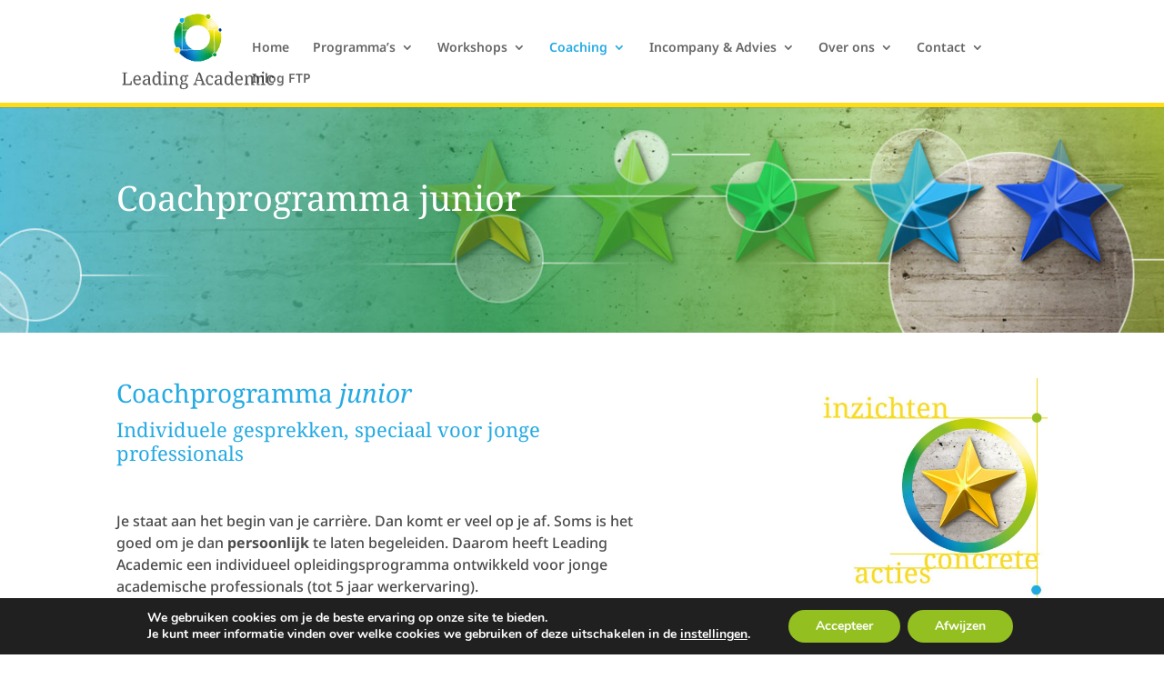

--- FILE ---
content_type: text/css
request_url: https://leadingacademic.nl/wp-content/themes/Divi-child/style.css?ver=4.27.5
body_size: 183
content:
/*
THEME NAME: Leading Academic child theme
THEME URI:https://www.saftwebsites.nl
VERSION:1.0
AUTHOR:Marjon Saft | Saft Websites
AUTHOR URI:https://www.saftwebsites.nl
DESCRIPTION:Child theme. Door Marjon Saft.
TEMPLATE:Divi
*/

/* Fonts Droid Serif added:*/
.droid-regular {
font-family: droid-serif, serif;
font-weight: 400;
font-style: normal;
}

.droid-bold {
font-family: droid-serif, serif;
font-weight: 700;
font-style: normal;
}

.droid-italic {
font-family: droid-serif, serif;
font-weight: 400;
font-style: italic;
}

.droid-bold-italic {
font-family: droid-serif, serif;
font-weight: 700;
font-style: italic;
}

@media only screen and (min-width: 481px) {
}


@media (max-width: 481px) {
}

--- FILE ---
content_type: text/css
request_url: https://leadingacademic.nl/wp-content/et-cache/4783/et-core-unified-deferred-4783.min.css?ver=1768637141
body_size: 686
content:
.et_pb_section_3.et_pb_section,.et_pb_section_4.et_pb_section{padding-bottom:0px}.et_pb_section_3,.et_pb_section_4{z-index:10;box-shadow:0px 2px 18px 0px rgba(0,0,0,0.3)}.et_pb_image_1{text-align:left;margin-left:0}.et_pb_button_0_wrapper .et_pb_button_0,.et_pb_button_0_wrapper .et_pb_button_0:hover{padding-right:20px!important;padding-left:20px!important}.et_pb_button_0_wrapper{margin-right:90px!important}body #page-container .et_pb_section .et_pb_button_0{color:#ffffff!important;border-width:8px!important;border-color:#203c88;font-size:14px;font-family:'Noto Sans',Helvetica,Arial,Lucida,sans-serif!important;font-weight:700!important;text-transform:uppercase!important;background-color:#203C88}body #page-container .et_pb_section .et_pb_button_0:after{font-size:1.6em}body.et_button_custom_icon #page-container .et_pb_button_0:after{font-size:14px}.et_pb_button_0{box-shadow:0px 12px 20px -10px rgba(0,0,0,0.3)}.et_pb_button_0,.et_pb_button_0:after{transition:all 300ms ease 0ms}.et_pb_row_4{background-color:#93C020;width:100%}.et_pb_blurb_0.et_pb_blurb .et_pb_module_header,.et_pb_blurb_0.et_pb_blurb .et_pb_module_header a,.et_pb_blurb_1.et_pb_blurb .et_pb_module_header,.et_pb_blurb_1.et_pb_blurb .et_pb_module_header a,.et_pb_blurb_2.et_pb_blurb .et_pb_module_header,.et_pb_blurb_2.et_pb_blurb .et_pb_module_header a{font-size:17px;line-height:1.5em}.et_pb_blurb_0.et_pb_blurb p,.et_pb_blurb_1.et_pb_blurb p,.et_pb_blurb_2.et_pb_blurb p{line-height:1.8em}.et_pb_blurb_0.et_pb_blurb{font-size:14px;line-height:1.8em;padding-left:0px!important;margin-bottom:12px!important;margin-left:90px!important;width:100%}.et_pb_blurb_0 .et-pb-icon,.et_pb_blurb_1 .et-pb-icon{font-size:70px;color:#FFFFFF;font-family:ETmodules!important;font-weight:400!important}.et_pb_blurb_0 .et_pb_blurb_content,.et_pb_blurb_1 .et_pb_blurb_content,.et_pb_blurb_2 .et_pb_blurb_content{max-width:1100px}.et_pb_blurb_1.et_pb_blurb{font-size:14px;line-height:1.8em;padding-left:0px!important;margin-bottom:12px!important;margin-left:-45px!important}.et_pb_blurb_2.et_pb_blurb{font-size:14px;line-height:1.8em;padding-left:0px!important;margin-bottom:12px!important;margin-left:-140px!important}.et_pb_blurb_2 .et-pb-icon{font-size:70px;color:#FFFFFF;font-family:FontAwesome!important;font-weight:400!important}.et_pb_row_4.et_pb_row{padding-top:50px!important;padding-bottom:50px!important;padding-left:70px!important;margin-top:30px!important;margin-bottom:0px!important;margin-left:auto!important;margin-right:auto!important;padding-top:50px;padding-bottom:50px;padding-left:70px}@media only screen and (min-width:981px){.et_pb_row_4,body #page-container .et-db #et-boc .et-l .et_pb_row_4.et_pb_row,body.et_pb_pagebuilder_layout.single #page-container #et-boc .et-l .et_pb_row_4.et_pb_row,body.et_pb_pagebuilder_layout.single.et_full_width_page #page-container #et-boc .et-l .et_pb_row_4.et_pb_row{width:100%;max-width:100%}}@media only screen and (max-width:980px){.et_pb_image_1 .et_pb_image_wrap img{width:auto}body #page-container .et_pb_section .et_pb_button_0:after{display:inline-block;opacity:0}body #page-container .et_pb_section .et_pb_button_0:hover:after{opacity:1}.et_pb_blurb_0.et_pb_blurb,.et_pb_blurb_1.et_pb_blurb,.et_pb_blurb_2.et_pb_blurb{margin-left:0px!important}.et_pb_row_4.et_pb_row{margin-left:0px!important;margin-right:auto!important}}@media only screen and (max-width:767px){.et_pb_image_1 .et_pb_image_wrap img{width:auto}body #page-container .et_pb_section .et_pb_button_0:after{display:inline-block;opacity:0}body #page-container .et_pb_section .et_pb_button_0:hover:after{opacity:1}.et_pb_row_4.et_pb_row{padding-top:50px!important;padding-bottom:50px!important;padding-left:40px!important;padding-top:50px!important;padding-bottom:50px!important;padding-left:40px!important}}